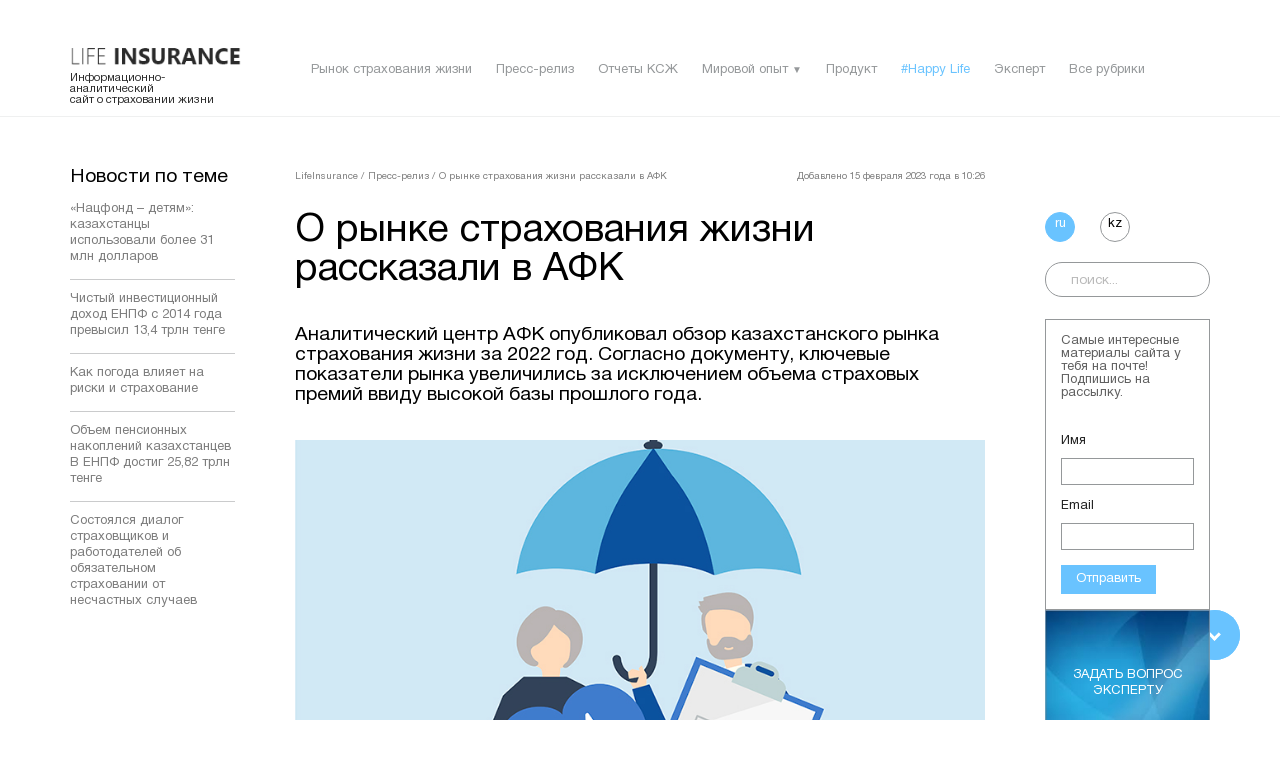

--- FILE ---
content_type: text/html; charset=UTF-8
request_url: https://lifeinsurance.kz/press-reliz/o-rynke-strahovaniya-zhizni-rasskazali-v-afk
body_size: 9810
content:
<!DOCTYPE html>
<html lang="ru">

<head>
    <meta charset="UTF-8">
    <title>О рынке страхования жизни рассказали в АФК - LifeInsurance.kz</title>
<meta name="description" content="Аналитический центр АФК опубликовал обзор казахстанского рынка страхования жизни за 2022 год. Согласно документу, ключевые показатели рынка увеличились за исключением объема страховых премий ввиду высокой базы прошлого года.">
<link rel="canonical" href="https://lifeinsurance.kz/press-reliz/o-rynke-strahovaniya-zhizni-rasskazali-v-afk"/>
<meta property="og:title" content="О рынке страхования жизни рассказали в АФК" />
<meta property="og:description" content="Аналитический центр АФК опубликовал обзор казахстанского рынка страхования жизни за 2022 год. Согласно документу, ключевые показатели рынка увеличились за исключением объема страховых премий ввиду высокой базы прошлого года." />
<meta property="og:url" content="https://lifeinsurance.kz/press-reliz/o-rynke-strahovaniya-zhizni-rasskazali-v-afk" />
<meta property="og:type" content="article" />
<meta property="og:image:url" content="https://lifeinsurance.kz/uploads/image/549ee7e0f829ec71c333d3096cf8d22e.png" />

<meta name="twitter:title" content="О рынке страхования жизни рассказали в АФК - LifeInsurance.kz" />
<meta name="twitter:description" content="Аналитический центр АФК опубликовал обзор казахстанского рынка страхования жизни за 2022 год. Согласно документу, ключевые показатели рынка увеличились за исключением объема страховых премий ввиду высокой базы прошлого года." />
    <meta name="viewport"
          content="width=device-width, user-scalable=no, initial-scale=1.0, maximum-scale=1.0, minimum-scale=1.0">
    <link rel="icon" href="https://lifeinsurance.kz/images/favicon.png" type="image/png" sizes="16x16">
    <meta name="csrf-token" content="qfsU07fa0bjm5q5BLHtKFqVxuxM7BvW5vFhdwKGy">
        <link rel="stylesheet" href="https://lifeinsurance.kz/css/font.css">
        <link rel="alternate" hreflang="ru_KZ" href="https://lifeinsurance.kz/press-reliz/o-rynke-strahovaniya-zhizni-rasskazali-v-afk">
    <link rel="alternate" hreflang="kk_KZ" href="https://lifeinsurance.kz/kk/press-reliz/o-rynke-strahovaniya-zhizni-rasskazali-v-afk">
        <link rel="stylesheet" href="https://lifeinsurance.kz/css/main.css">
    <link rel="stylesheet" type="text/css" href="//cdnjs.cloudflare.com/ajax/libs/toastr.js/latest/css/toastr.css">
<script type="application/ld+json">
	{
  	"@context": "http://schema.org",
  	"@type": "WebSite",
  	"url": "http://lifeinsurance.kz",
  	"potentialAction": {
    	"@type": "SearchAction",
    	"target": "http://lifeinsurance.kz/search?q={search_term_string}",
    	"query-input": "required name=search_term_string"
  	}
	}
</script>
<script id="mcjs">!function(c,h,i,m,p){m=c.createElement(h),p=c.getElementsByTagName(h)[0],m.async=1,m.src=i,p.parentNode.insertBefore(m,p)}(document,"script","https://chimpstatic.com/mcjs-connected/js/users/1ebf65f1f88fae98b6aa3a9e3/bfa42cdfc386211587533061c.js");</script>
<!-- Global site tag (gtag.js) - Google Analytics -->
<script async src="https://www.googletagmanager.com/gtag/js?id=G-6F3W3F8VGV"></script>
<script>
  window.dataLayer = window.dataLayer || [];
  function gtag(){dataLayer.push(arguments);}
  gtag('js', new Date());
  gtag('config', 'G-6F3W3F8VGV');
</script>
<meta name="yandex-verification" content="1581d83324d27609" />
<meta name='wmail-verification' content='c351f3392a3670de9763443a4eb20aae' />
</head>

<body>
<article class="bs-preloader__wrp">
    <div class="bs-preloader">
        <img src="https://lifeinsurance.kz/images/nl-logo.png" alt="bs-preloader__icon" class="bs-preloader__icon">
        <div class="bs-preloader__progress">
            <div class="bs-preloader__indeterminate"></div>
        </div>
    </div>
</article>

<div class="nl-header__mobListWrp">
    <div class="nl-header__langWrp">
             <a href="https://lifeinsurance.kz/ru/press-reliz/o-rynke-strahovaniya-zhizni-rasskazali-v-afk" class="nl-header__lang ">
                            ru
                        </a>

        <a href="https://lifeinsurance.kz/kk/press-reliz/o-rynke-strahovaniya-zhizni-rasskazali-v-afk" class="nl-header__lang ">
                            kz
                </a>

        <div class="nl-header__close">&#10005;</div>
    </div>
    <div class="nl-header__listWrp">
        <ul class="nl-header__list">
                                                                        <li class="nl-header__item">
                            <a href="https://lifeinsurance.kz/all-rubric/rynok-strahovaniya-zhizni" class="nl-header__link">Рынок страхования жизни</a>
                        </li>
                                         
                                                                                        <li class="nl-header__item">
                            <a href="https://lifeinsurance.kz/all-rubric/press-reliz" class="nl-header__link">Пресс-релиз</a>
                        </li>
                                         
                                                                                        <li class="nl-header__item">
                            <a href="https://lifeinsurance.kz/all-rubric/reports" class="nl-header__link">Отчеты КСЖ</a>
                        </li>
                                         
                                                                                        <li class="nl-header__item">

                            <div class="nl-header__itemTitleWrp">
                                <a href="https://lifeinsurance.kz/all-rubric/mirovoy-opyt" class="nl-header__link">Мировой опыт</a>
                                <span class="nl-header__arrow">></span>
                            </div>
                            <ul class="nl-header__secondlist nl-header__alllists">
                                                                                                            <li class="nl-header__seconditem">
                                            <a href="https://lifeinsurance.kz/all-rubric/rossiya" class="nl-header__secondlink">Россия</a>
                                        </li>
                                                                                                                                                <li class="nl-header__seconditem">
                                            <a href="https://lifeinsurance.kz/all-rubric/strany-sng" class="nl-header__secondlink">Страны СНГ</a>
                                        </li>
                                                                                                                                                <li class="nl-header__seconditem">
                                            <a href="https://lifeinsurance.kz/all-rubric/evropa" class="nl-header__secondlink">Европа</a>
                                        </li>
                                                                                                                                                <li class="nl-header__seconditem">
                                            <a href="https://lifeinsurance.kz/all-rubric/severnaya-i-yuzhnaya-amerika" class="nl-header__secondlink">Северная и Южная Америка</a>
                                        </li>
                                                                                                                                                <li class="nl-header__seconditem">
                                            <a href="https://lifeinsurance.kz/all-rubric/afrika-i-yugo-vostochnaya-aziya" class="nl-header__secondlink">Африка и Юго-Восточная Азия</a>
                                        </li>
                                                                                                </ul>
                        </li>
                                         
                                                                                        <li class="nl-header__item">
                            <a href="https://lifeinsurance.kz/all-rubric/produkt" class="nl-header__link">Продукт</a>
                        </li>
                                         
                                                                                        <li class="nl-header__item">
                            <a href="https://lifeinsurance.kz/all-rubric/happy-life" class="nl-header__link">#Happy Life</a>
                        </li>
                                         
                                                                                        <li class="nl-header__item">
                            <a href="https://lifeinsurance.kz/all-rubric/ekspert" class="nl-header__link">Эксперт</a>
                        </li>
                                         
                            
                                
                                <li class="nl-header__item">
                                    <a href="https://lifeinsurance.kz/all-rubric" class="nl-header__link">Все рубрики</a>
                                </li>
          

        </ul>
    </div>
    <div class="nl-header__socialWrp">
        <a href="https://www.instagram.com/lifeinsurance.kz/" target="_blank" class="nl-header__social">instagram&nbsp;&nbsp;&nbsp;/&nbsp;&nbsp;&nbsp;</a>
        <a href="https://www.facebook.com/lifeins.kz/" target="_blank" class="nl-header__social">facebook</a>
    </div>
</div>
<header id="bs-header" class="nl-header">
    <!-- <div class="container">
        <div class="row justify-content-end">
            <div class="col-md-6 col-12">
                <div class="nl-header__inner">
                    <div class="nl-header__langWrp nl-header__langWrp--mobile">
                                            <a href="https://lifeinsurance.kz/ru/press-reliz/o-rynke-strahovaniya-zhizni-rasskazali-v-afk" class="nl-header__lang ">
                                                    ru
                                                </a>
                                                <a href="https://lifeinsurance.kz/kk/press-reliz/o-rynke-strahovaniya-zhizni-rasskazali-v-afk" class="nl-header__lang ">
                                                    kz
                                                </a>
                                            </div>
                </div>
            </div>
        </div>
    </div>  -->
    <div class="row">
        <div class="nl-header__navWrp">
            <div class="container">
                <div class="col-md-12 no-gutters">
                    <div class="nl-header__navInner">
                        <div class="nl-header__logoWrp">
                            <a href="https://lifeinsurance.kz">
                                <img src="https://lifeinsurance.kz/images/nl-logo.png" alt="" class="nl-header__logo">
                            </a>
                            <div class="nl-header__logoTxt">
							<noindex>
                            Информационно-аналитический<br>сайт о страховании жизни                            </noindex>
                            </div>
                        </div>
                        <div class="nl-header__listWrp nl-header__listWrp--display">
                            <ul class="nl-header__list">
                                
                                                                                                                <li class="nl-header__item nl-header__item--hover">
                                                                                            <a href="https://lifeinsurance.kz/all-rubric/rynok-strahovaniya-zhizni" class="nl-header__link">Рынок страхования жизни</a>
                                                                                                                                                                            </li>
                                    
                                        
                                                                                                                <li class="nl-header__item nl-header__item--hover">
                                                                                            <a href="https://lifeinsurance.kz/all-rubric/press-reliz" class="nl-header__link">Пресс-релиз</a>
                                                                                                                                                                            </li>
                                    
                                        
                                                                                                                <li class="nl-header__item nl-header__item--hover">
                                                                                            <a href="https://lifeinsurance.kz/all-rubric/reports" class="nl-header__link">Отчеты КСЖ</a>
                                                                                                                                                                            </li>
                                    
                                        
                                                                                                                <li class="nl-header__item nl-header__item--hover">
                                                                                            <a href="https://lifeinsurance.kz/all-rubric/mirovoy-opyt" class="nl-header__link">Мировой опыт</a>
                                                                                                                                        <span class="nl-header__link nl-header__link--arrow">&#9660;</span>
                                                                                                                                        <ul class="nl-header__sublist">
                                                                                                            <li class="nl-header__subitem nl-header__subitem--hover"><a href="https://lifeinsurance.kz/all-rubric/rossiya" class="nl-header__sublink">Россия</a>
                                                                                                                    </li>
                                                                                                            <li class="nl-header__subitem nl-header__subitem--hover"><a href="https://lifeinsurance.kz/all-rubric/strany-sng" class="nl-header__sublink">Страны СНГ</a>
                                                                                                                    </li>
                                                                                                            <li class="nl-header__subitem nl-header__subitem--hover"><a href="https://lifeinsurance.kz/all-rubric/evropa" class="nl-header__sublink">Европа</a>
                                                                                                                    </li>
                                                                                                            <li class="nl-header__subitem nl-header__subitem--hover"><a href="https://lifeinsurance.kz/all-rubric/severnaya-i-yuzhnaya-amerika" class="nl-header__sublink">Северная и Южная Америка</a>
                                                                                                                    </li>
                                                                                                            <li class="nl-header__subitem nl-header__subitem--hover"><a href="https://lifeinsurance.kz/all-rubric/afrika-i-yugo-vostochnaya-aziya" class="nl-header__sublink">Африка и Юго-Восточная Азия</a>
                                                                                                                    </li>
                                                                                                    </ul>
                                                                                    </li>
                                    
                                        
                                                                                                                <li class="nl-header__item nl-header__item--hover">
                                                                                            <a href="https://lifeinsurance.kz/all-rubric/produkt" class="nl-header__link">Продукт</a>
                                                                                                                                                                            </li>
                                    
                                        
                                                                                                                <li class="nl-header__item nl-header__item--hover">
                                                                                            <a href="https://lifeinsurance.kz/all-rubric/happy-life" class="nl-header__heading nl-header__heading--blue">#Happy Life</a>
                                                                                                                                                                            </li>
                                    
                                        
                                                                                                                <li class="nl-header__item nl-header__item--hover">
                                                                                            <a href="https://lifeinsurance.kz/all-rubric/ekspert" class="nl-header__link">Эксперт</a>
                                                                                                                                                                            </li>
                                    
                                        
                                
                                    
                                    <li class="nl-header__item nl-header__item--hover">
                                        <a href="https://lifeinsurance.kz/all-rubric" class="nl-header__link">Все рубрики</a>
                                    </li>
                           
                            </ul>
                        </div>
                       
                        <div class="nl-header__burgerWrp">
                            <div class="nl-header__burgerInner">
                                <span class="nl-header__burgerItem"></span>
                                <span class="nl-header__burgerItem"></span>
                                <span class="nl-header__burgerItem"></span>
                            </div>
                        </div>
                    </div>
                </div>
            </div>
        </div>
    </div>
</header>

    <div id="bs-wrapper">
        <!-- You write code for this content block in another file -->

        <article class="container nl-post">
            <div class="row">

                <div class="col-md-2 order-md-1 order-2">
    <div class="nl-post__listWrp">
        <div class="nl-post__listTitleWrp">
            <span class="nl-post__listTitle">Новости по теме</span>
        </div>
        <ul class="nl-post__list">
                                                <li class="nl-post__item"><a href="https://lifeinsurance.kz/press-reliz/nacfond-detyam-kazahstancy-ispolzovali-bolee-31-mln-dollarov" class="nl-post__link">«Нацфонд – детям»: казахстанцы использовали более 31 млн долларов</a></li>
                                                                <li class="nl-post__item"><a href="https://lifeinsurance.kz/press-reliz/chistyy-investicionnyy-dohod-enpf-s-2014-goda-prevysil-13-4-trln-tenge" class="nl-post__link">Чистый инвестиционный доход ЕНПФ с 2014 года превысил 13,4 трлн тенге</a></li>
                                                                <li class="nl-post__item"><a href="https://lifeinsurance.kz/press-reliz/kak-pogoda-vliyaet-na-riski-i-strahovanie" class="nl-post__link">Как погода влияет на риски и страхование</a></li>
                                                                <li class="nl-post__item"><a href="https://lifeinsurance.kz/press-reliz/obem-pensionnyh-nakopleniy-kazahstancev-v-enpf-dostig-25-82-trln-tenge" class="nl-post__link">Объем пенсионных накоплений казахстанцев В ЕНПФ достиг 25,82 трлн тенге</a></li>
                                                                <li class="nl-post__item"><a href="https://lifeinsurance.kz/press-reliz/sostoyalsya-dialog-strahovshchikov-i-rabotodateley-ob-obyazatelnom-strahovanii-ot-neschastnyh-sluchaev" class="nl-post__link">Состоялся диалог страховщиков и работодателей об обязательном страховании от несчастных случаев</a></li>
                                    </ul>
    </div>
</div>
                <div class="col-md-8 order-md-2 order-1">
                    <div class="nl-post__inner" itemscope itemtype="http://schema.org/BlogPosting">
                        <div class="nl-post__dateWrp">
                            <div class="nl-alltags__bcrumbsWrp nl-alltags__bcrumbsWrp--post" itemscope itemtype="http://schema.org/BreadcrumbList">
                                <div itemprop="itemListElement" itemscope itemtype="http://schema.org/ListItem" style="display: inline-block;">   
                                    <a title="Главная" itemprop="item" href="https://lifeinsurance.kz" class="nl-alltags__bcrumb">
                                        <span itemprop="name">LifeInsurance</span><span> /</span>
                                        <meta itemprop="position" content="0">
                                    </a>
                                </div>
                                <div itemprop="itemListElement" itemscope itemtype="http://schema.org/ListItem" style="display: inline-block;"> 
                                    <a title="Пресс-релиз" href="https://lifeinsurance.kz/all-rubric/press-reliz" class="nl-alltags__bcrumb">
                                        <span itemprop="name">Пресс-релиз</span><span> /</span>
                                        <meta itemprop="position" content="1">
                                    </a>
                                </div>  
                                <div itemprop="itemListElement" itemscope itemtype="http://schema.org/ListItem" style="display: inline-block;"> 
                                    <div class="nl-alltags__bcrumb">
                                        <span itemprop="name">О рынке страхования жизни рассказали в АФК</span>
                                        <meta itemprop="position" content="2">
                                    </div>
                                </div>   
                                <span ></span>
                            </div>
                            <div class="nl-post__dateInner">
                                <span class="nl-alltags__bcrumb" itemprop="datePublished"><noindex>Добавлено
                                     15 февраля 2023 года в 10:26</noindex>
                                </span>
                            </div>
                        </div>

                        <div class="nl-post__titleWrp">
                            <h1 class="nl-post__title no-margin" itemprop="headline">О рынке страхования жизни рассказали в АФК</h1>
                        </div>
                        
                        <div class="nl-post__subtitleWrp">
                            <span class="nl-post__subtitle">Аналитический центр АФК опубликовал обзор казахстанского рынка страхования жизни за 2022 год. Согласно документу, ключевые показатели рынка увеличились за исключением объема страховых премий ввиду высокой базы прошлого года.</span>
                        </div>
                                                <div class="nl-post__sliderWrp">
                            <div class="owl-carousel nl-post__slider">
                                                                <div class="nl-post__imgWrp">
                                    <img itemprop="image" src="https://lifeinsurance.kz/uploads/post/9075f93b821bc557541ef9362e4c6bf6.jpg" alt="О рынке страхования жизни рассказали в АФК" class="nl-post__img">
                                </div>
                                                            </div>
                        </div>
                                                <div class="nl-post__photographWrp">
                                                    </div>
                        <article class="nl-post__txtWrp" itemprop="articleBody">
                            <div class="nl-post__txt">
                                <p>Активы компаний по страхованию жизни (КСЖ) увеличились до 919,5 млрд тенге и составили 44,5% от суммарных активов всего страхового рынка.</p>

<p>Обязательства КСЖ по итогам 2022 года составили 745,9 млрд тенге, увеличившись с начала года на 17,1%, в основном, за счет роста резервов не произошедших убытков по договорам страхования жизни (+60,1% или 64,6 млрд тенге).</p>

<p>Концентрация в секторе всё так же умеренная: 71% рынка страхования жизни по активам занимают три крупные компании: Халык-Life, Nomad Life и FFLife. При этом наиболее существенный прирост активов за год показали ЕСК и KM Life.</p>

<p>Страховые премии за год снизились на 0,8% на фоне сокращения объема премий по аннуитетному страхованию (&minus;33,7% или 46,3 млрд тенге). Однако рост премий по страхованию работников от несчастных случаев (+67,5% или 28,5 млрд тенге) и страхованию жизни (+5,7% или 10,1 млрд тенге) позволил частично нивелировать это снижение.</p>

<p>Объем выплат вырос на 22,1% за счет увеличения платежей по страхованию жизни (+35,9%), аннуитетному страхованию (+11,9%) и страхованию от несчастных случаев (+96,1%). В итоге соотношение выплат к премиям в сравнении с 2021 годом выросло с 9,3% до 11,4%.</p>

<p>&laquo;Страховые премии практически полностью достигли уровня прошлого года. Однако если в 2021 году прирост был обеспечен &laquo;бумом&raquo; аннуитетного страхования (+77,0%), то в 2022 году на первый план вышло обязательное страхование работников от несчастных случаев (+67,5%) и страхование жизни (+5,7%). Увеличение выплат в секторе страхования жизни было связано с закономерным ростом выплат по аннуитетному страхованию (+11,9%), а также с заметным приростом по страхованию жизни (+35,9%) и страхованию от несчастных случаев (+96,1%)&raquo;, - отмечается в отчете АФК.</p>

<p>Поддержку КСЖ оказали законодательные изменения, принятые в июле 2022 года, одним из ключевых моментов которых стало расширение линейки страховых продуктов. Так, впервые на казахстанском рынке появился образовательный накопительный страховой продукт с субсидией государства, а также предусмотрена возможность объединения пенсионных накоплений супругов для обеспечения пожизненных выплат им обоим.</p>

<p>&laquo;Также в целях повышения доверия населения к страховым продуктам реформирована инфраструктура, обеспечивающая гарантии выплат и урегулирование споров. Застрахованным предоставлена полная гарантия Фонда гарантирования страховых выплат по всем обязательным и социально значимым классам страхования. Таким образом, с учетом динамики показателей КСЖ по итогам 2022 года, постепенного повышения интереса к продуктам страхования жизни, а также дальнейшей цифровизации отрасли, в текущем году сохраняется потенциал для дальнейшего роста сектора&raquo;, - заключили в АФК.</p>

<p>Фото из открытых источников</p>

<p>&nbsp;</p>
                            </div>
                        </article>
                        <div class="nl-post__tagWrp">
						<noindex>
                                                            <a href="https://lifeinsurance.kz/tags/strahovaniezhizni" class="nl-post__tag">#страхованиежизни </a>
                                                            <a href="https://lifeinsurance.kz/tags/pensionnyyannuitet" class="nl-post__tag">#пенсионныйаннуитет </a>
                                                            <a href="https://lifeinsurance.kz/tags/nakopitelnoestrahovanie" class="nl-post__tag">#накопительноестрахование </a>
                                                            <a href="https://lifeinsurance.kz/tags/investicionnyydohod" class="nl-post__tag">#инвестиционныйдоход </a>
                            						</noindex>
                        </div>
                        <div class="nl-post__socialWrp">
                            <div class="nl-post__socialTitleWrp">
                                <span class="nl-post__socialTitle"><noindex>Поделиться</noindex></span>
                            </div>
                            <div class="row no-gutters">
							<noindex>
                                <div class="nl-post__socialInner">
                                    <a href="http://vk.com/share.php?url=https%3A%2F%2Flifeinsurance.kz%2Fpress-reliz%2Fo-rynke-strahovaniya-zhizni-rasskazali-v-afk&amp;title=%D0%9E%20%D1%80%D1%8B%D0%BD%D0%BA%D0%B5%20%D1%81%D1%82%D1%80%D0%B0%D1%85%D0%BE%D0%B2%D0%B0%D0%BD%D0%B8%D1%8F%20%D0%B6%D0%B8%D0%B7%D0%BD%D0%B8%20%D1%80%D0%B0%D1%81%D1%81%D0%BA%D0%B0%D0%B7%D0%B0%D0%BB%D0%B8%20%D0%B2%20%D0%90%D0%A4%D0%9A&amp;image=https%3A%2F%2Flifeinsurance.kz%2Fuploads%2Fpost%2F9075f93b821bc557541ef9362e4c6bf6.jpg&amp;noparse=false" class="nl-post__socialLink">
								<span class="nl-post__socialImgWrp">
									<img src="https://lifeinsurance.kz/images/nl-social-icon1.png" alt="Поделиться ВКонтакте" class="nl-post__socialIcon">
								</span>
                                        Поделиться                                    </a>
                                </div>
                                <div class="nl-post__socialInner">
                                    <a href="https://twitter.com/intent/tweet?url=https%3A%2F%2Flifeinsurance.kz%2Fpress-reliz%2Fo-rynke-strahovaniya-zhizni-rasskazali-v-afk&amp;text=%D0%9E%20%D1%80%D1%8B%D0%BD%D0%BA%D0%B5%20%D1%81%D1%82%D1%80%D0%B0%D1%85%D0%BE%D0%B2%D0%B0%D0%BD%D0%B8%D1%8F%20%D0%B6%D0%B8%D0%B7%D0%BD%D0%B8%20%D1%80%D0%B0%D1%81%D1%81%D0%BA%D0%B0%D0%B7%D0%B0%D0%BB%D0%B8%20%D0%B2%20%D0%90%D0%A4%D0%9A" class="nl-post__socialLink">
								<span class="nl-post__socialImgWrp">
									<img src="https://lifeinsurance.kz/images/nl-social-icon2.png" alt="Поделиться Twitter" class="nl-post__socialIcon">
								</span>
                                        Твитнуть                                    </a>
                                </div>
                                <div class="nl-post__socialInner">
                                    <a href="https://www.facebook.com/sharer/sharer.php?u=https%3A%2F%2Flifeinsurance.kz%2Fpress-reliz%2Fo-rynke-strahovaniya-zhizni-rasskazali-v-afk&amp;title=%D0%9E%20%D1%80%D1%8B%D0%BD%D0%BA%D0%B5%20%D1%81%D1%82%D1%80%D0%B0%D1%85%D0%BE%D0%B2%D0%B0%D0%BD%D0%B8%D1%8F%20%D0%B6%D0%B8%D0%B7%D0%BD%D0%B8%20%D1%80%D0%B0%D1%81%D1%81%D0%BA%D0%B0%D0%B7%D0%B0%D0%BB%D0%B8%20%D0%B2%20%D0%90%D0%A4%D0%9A" class="nl-post__socialLink" target="_blank">
								<span class="nl-post__socialImgWrp">
									<img src="https://lifeinsurance.kz/images/nl-social-icon3.png" alt="Поделиться Facebook" class="nl-post__socialIcon">
								</span>
                                        Поделиться                                    </a>
                                </div>
							</noindex>
                            </div>
                        </div>
                        <div class="nl-post__readmoreWrp">
                            <div class="nl-post__readmoreTitleWrp">
                                <span class="nl-post__socialTitle"><noindex>читайте также</noindex></span>
                            </div>
                            <div class="row no-gutters">
                                                                                                    <div class="col-md-4 col-12">
                                    <div class="nl-post__readmoreInner">
                                        <div class="nl-post__readmoreImgWrp">
                                            <a href="https://lifeinsurance.kz/severnaya-i-yuzhnaya-amerika/strahovanie-i-pensionnye-produkty-stanovyatsya-chastyu-finansovogo-planirovaniya">
                                                <img src="https://lifeinsurance.kz/uploads/post/dae6397960fbe53d703bdb0181af17be.jpg" alt="Страхование и пенсионные продукты становятся частью финансового планирования" class="nl-post__readMoreImg"></div>
                                            </a>
                                        <div class="nl-post__readmoreNameWrp"><a href="https://lifeinsurance.kz/severnaya-i-yuzhnaya-amerika/strahovanie-i-pensionnye-produkty-stanovyatsya-chastyu-finansovogo-planirovaniya" class="nl-post__readmoreName">Страхование и пенсионные продукты становятся частью финансового планирования</a></div>
                                        <div class="nl-post__readmoreTxtWrp">
                                            <p class="nl-post__readmoreTxt">
                                                Эксперты считают, что страхование жизни и анну...

                                            </p>
                                        </div>
                                    </div>
                                </div>
                                                                                                                                        <div class="col-md-4 col-12">
                                    <div class="nl-post__readmoreInner">
                                        <div class="nl-post__readmoreImgWrp">
                                            <a href="https://lifeinsurance.kz/rynok-strahovaniya-zhizni/yunye-kazahstancy-ispolzovali-16-51-mln-dollarov-po-programme-nacfond-detyam">
                                                <img src="https://lifeinsurance.kz/uploads/post/92bf1d7d8b1a5654decdb93ffc417f92.jpeg" alt="Юные казахстанцы использовали 16,51 млн долларов по программе «Нацфонд – детям»" class="nl-post__readMoreImg"></div>
                                            </a>
                                        <div class="nl-post__readmoreNameWrp"><a href="https://lifeinsurance.kz/rynok-strahovaniya-zhizni/yunye-kazahstancy-ispolzovali-16-51-mln-dollarov-po-programme-nacfond-detyam" class="nl-post__readmoreName">Юные казахстанцы использовали 16,51 млн долларов по программе «Нацфонд – детям»</a></div>
                                        <div class="nl-post__readmoreTxtWrp">
                                            <p class="nl-post__readmoreTxt">
                                                С первого февраля 2024 года исполнено 126 468 заявл...

                                            </p>
                                        </div>
                                    </div>
                                </div>
                                                                                                                                        <div class="col-md-4 col-12">
                                    <div class="nl-post__readmoreInner">
                                        <div class="nl-post__readmoreImgWrp">
                                            <a href="https://lifeinsurance.kz/produkt/pochemu-strahovanie-zhizni-eto-instrument-dlya-dolgosrochnoy-zashchity-i-nakopleniya">
                                                <img src="https://lifeinsurance.kz/uploads/post/7b81979bfa80acd44ac0a56cd005c3fc.jpg" alt="Почему страхование жизни – это инструмент для долгосрочной защиты и накопления" class="nl-post__readMoreImg"></div>
                                            </a>
                                        <div class="nl-post__readmoreNameWrp"><a href="https://lifeinsurance.kz/produkt/pochemu-strahovanie-zhizni-eto-instrument-dlya-dolgosrochnoy-zashchity-i-nakopleniya" class="nl-post__readmoreName">Почему страхование жизни – это инструмент для долгосрочной защиты и накопления</a></div>
                                        <div class="nl-post__readmoreTxtWrp">
                                            <p class="nl-post__readmoreTxt">
                                                Финансовое планирование всегда связано с поис...

                                            </p>
                                        </div>
                                    </div>
                                </div>
                                                                                                </div>
                        </div>
                    </div>
                </div>
                <div class="col-md-2 order-md-3 order-3">
                                        <div class="nl-header__inner" >
                    <div class="nl-header__langWrp nl-header__langWrp--mobile" style="width: 100%;">
                    
                        <a href=" https://lifeinsurance.kz/press-reliz/o-rynke-strahovaniya-zhizni-rasskazali-v-afk" class="nl-header__lang nl-header__lang--active">
                            ru
                        </a>

                        
                        <a href=" https://lifeinsurance.kz/kk/press-reliz/o-rynke-strahovaniya-zhizni-rasskazali-v-afk" class="nl-header__lang ">
                            kz
                        </a>

                                            </div>
                </div>
<form action="https://lifeinsurance.kz/search" method="post" role="search" class="nl-header__searchWrp" style="margin-top: 5px;">
    <input type="hidden" name="_token" value="qfsU07fa0bjm5q5BLHtKFqVxuxM7BvW5vFhdwKGy">
    <input type="text" name="q" class="nl-header__search" placeholder="поиск...">
    <button type="submit" style="background-color: #fff0; display: inherit; height: 0px;">
        <img src="https://lifeinsurance.kz/images/nl-search-icon.png" alt="" class="nl-header__searchIcon">
    </button>
</form>

<div class="nl-news__formWrp">
	<noindex>
    <div class="nl-news__formTxtWrp">
        <p class="nl-news__formText">
                Самые интересные материалы сайта у тебя на почте! Подпишись на рассылку.            </p>
        </div>
        <form action="https://lifeinsurance.kz/contact" class="nl-news__form" method="post">
            <input type="hidden" name="_token" value="qfsU07fa0bjm5q5BLHtKFqVxuxM7BvW5vFhdwKGy">
            <input type="hidden" name="_token" value="qfsU07fa0bjm5q5BLHtKFqVxuxM7BvW5vFhdwKGy">
            <label for="name" class="nl-news__formLabel">Имя</label>
            <input type="text" id="name" name="name" class="nl-news__input">
            <label for="E-mail" class="nl-news__formLabel"> Email</label>
            <input type="email" id="email" name="email" class="nl-news__input">
            <button type="submit"  class="nl-news__formButton"> Отправить</button>
                    </form>
	</noindex>
    </div>

    <div class="nl-news__formImgWrp">
        <img src="https://lifeinsurance.kz/images/nl-form-img.jpg" alt="ЗАДАТЬ ВОПРОС ЭКСПЕРТУ" class="nl-news__formImg">
        <div class="nl-news__formImgTxtWrp">
            <span class="nl-news__formImgTxt">ЗАДАТЬ ВОПРОС ЭКСПЕРТУ</span>
        </div>
    </div>

                </div>
            </div>
        </article>

    </div>

<footer id="bs-footer" class="nl-footer ">
    <div class="container">
        <div class="row">
            <div class="col-md-12">
                <div class="nl-footer__wrp">

                                                                <div class="nl-footer__blockWrp">
                        <div class="nl-footer__titleWrp">
                            <a href="https://lifeinsurance.kz/all-rubric/rynok-strahovaniya-zhizni" class="nl-footer__title">Рынок страхования жизни</a>
                            

                                    
                                        
                                        
                                        
                                        
                                    
                            
                        </div>
                        <!--  -->
                    </div>

                        
                                                                <div class="nl-footer__blockWrp">
                        <div class="nl-footer__titleWrp">
                            <a href="https://lifeinsurance.kz/all-rubric/press-reliz" class="nl-footer__title">Пресс-релиз</a>
                            

                                    
                                        
                                        
                                        
                                        
                                    
                            
                        </div>
                        <!--  -->
                    </div>

                        
                                                                <div class="nl-footer__blockWrp">
                        <div class="nl-footer__titleWrp">
                            <a href="https://lifeinsurance.kz/all-rubric/reports" class="nl-footer__title">Отчеты КСЖ</a>
                            

                                    
                                        
                                        
                                        
                                        
                                    
                            
                        </div>
                        <!--  -->
                    </div>

                        
                                                                <div class="nl-footer__blockWrp">
                        <div class="nl-footer__titleWrp">
                            <a href="https://lifeinsurance.kz/all-rubric/mirovoy-opyt" class="nl-footer__title">Мировой опыт</a>
                            

                                    
                                        
                                        
                                        
                                        
                                    
                            
                        </div>
                        <!--                             <div class="nl-footer__subtitleWrp">
                                                            <a href="https://lifeinsurance.kz/all-rubric/rossiya" class="nl-footer__subtitle">Россия</a>
                                                            <a href="https://lifeinsurance.kz/all-rubric/strany-sng" class="nl-footer__subtitle">Страны СНГ</a>
                                                            <a href="https://lifeinsurance.kz/all-rubric/evropa" class="nl-footer__subtitle">Европа</a>
                                                            <a href="https://lifeinsurance.kz/all-rubric/severnaya-i-yuzhnaya-amerika" class="nl-footer__subtitle">Северная и Южная Америка</a>
                                                            <a href="https://lifeinsurance.kz/all-rubric/afrika-i-yugo-vostochnaya-aziya" class="nl-footer__subtitle">Африка и Юго-Восточная Азия</a>
                                                        </div>
                         -->
                    </div>

                        
                                                                <div class="nl-footer__blockWrp">
                        <div class="nl-footer__titleWrp">
                            <a href="https://lifeinsurance.kz/all-rubric/produkt" class="nl-footer__title">Продукт</a>
                            

                                    
                                        
                                        
                                        
                                        
                                    
                            
                        </div>
                        <!--  -->
                    </div>

                        
                                                                <div class="nl-footer__blockWrp">
                        <div class="nl-footer__titleWrp">
                            <a href="https://lifeinsurance.kz/all-rubric/happy-life" class="nl-footer__title">#Happy Life</a>
                            

                                    
                                        
                                        
                                        
                                        
                                    
                            
                        </div>
                        <!--  -->
                    </div>

                        
                                                                <div class="nl-footer__blockWrp">
                        <div class="nl-footer__titleWrp">
                            <a href="https://lifeinsurance.kz/all-rubric/ekspert" class="nl-footer__title">Эксперт</a>
                            

                                    
                                        
                                        
                                        
                                        
                                    
                            
                        </div>
                        <!--  -->
                    </div>

                        
                    

                </div>
            </div>
        </div>
        <div class="row">
            <div class="col-md-12">
                <div class="nl-footer__copyrWrp">
                    
                    <a href="https://lifeinsurance.kz/term">
                        <span class="nl-footer__copyr">Пользовательское соглашение</span>
                    </a>
                    <a href="https://lifeinsurance.kz/contacts">
                        <span class="nl-footer__copyr">Контакты</span>
                    </a>
                    <span class="nl-footer__copyr"><noindex>Свидетельство о постановке на переучет №KZ53VPY00014983</noindex></span>
                    <span class="nl-footer__copyr nl-footer__copyr--copyr">LifeInsurance © 2017 - 2018</span>
                    <div class="nl-header__socialWrp nl-header__socialWrp--mobile">
                        <a href="https://www.instagram.com/lifeinsurance.kz/" target="_blank" class="nl-header__social" rel="nofollow">instagram&nbsp;&nbsp;&nbsp;/&nbsp;&nbsp;&nbsp;</a>
                        <a href="https://www.facebook.com/lifeins.kz/" target="_blank" class="nl-header__social" rel="nofollow">facebook</a>
                    </div>
                    <div class="ageIcon">
                      <img src="https://lifeinsurance.kz/images/ageIcon.svg" alt="12+">
                    </div>
                    <!--<span class="nl-footer__copyr">При поддержке <a class="nl-footer__copyrLink" href="http://esat.kz" target="_blank"><b>Esat.kz</b></a></span>-->
                </div>
            </div>
        </div>
    </div>
</footer>
<div class="long">
    <div class="scroll scroll-up">
        <i id="iarr" class="arrow up"></i>
    </div>
    <div class="scroll scroll-down">
        <i id="iarr" class="arrow down"></i>
    </div>
</div>
<script>
window.addEventListener('load', function() {
	let intervalId = 0;
	const $scrollButton = document.querySelector('.scroll-up');
	const $scrollBottom = document.querySelector('.scroll-down');
  let stopLoad = false;

  $scrollButton.addEventListener('click', scrollToTop);
  $scrollBottom.addEventListener('click', scrollToBottom);

	function scrollStep() {
    if (window.pageYOffset === 0) {
      clearInterval(intervalId);
      $scrollBottom.style.display = 'block';
    }
    window.scroll(0, window.pageYOffset - 100);
	}
  function scrollStepBottom() {
    if (window.pageYOffset === document.body.clientHeight - window.innerHeight) {
      clearInterval(intervalId);
      $scrollBottom.style.display = 'none';
    }
    window.scroll(0, window.pageYOffset + 100);
	}
	function scrollToTop() {
    clearInterval(intervalId);
		intervalId = setInterval(scrollStep, 16.66);
    stopLoad = false;
	}
  function scrollToBottom() {
    clearInterval(intervalId);
		intervalId = setInterval(scrollStepBottom, 16.66);
    stopLoad = true;
	}

  let prevY;

  window.addEventListener('scroll', function() {
		if(document.body.clientHeight - window.pageYOffset - window.innerHeight >= 500 && prevY && prevY >= window.pageYOffset) {
      stopLoad = false;
      // document.querySelector('.scroll').style.opacity = "1";
      $scrollBottom.style.display = 'block';
    }

    if (document.body.clientHeight - window.pageYOffset - window.innerHeight < 500 && prevY && prevY <= window.pageYOffset) {
      // stopLoad = true;
      $scrollBottom.style.display = 'none';
      // document.querySelector('.scroll').style.opacity = "0";
    }

    prevY = window.pageYOffset;
  });

  let currentPage = 1;
  let isAllPostsLoaded = false;
  let waiting = false;

  window.onscroll = () => {
    if (stopLoad) {
      return
    }
    let btn = document.getElementsByClassName('btn-more-post')[0];
    let btnMob = document.getElementsByClassName('btn-more-post-mobile')[0];
    let b = btn ? btn : btnMob;
    let bottomOffset = b.getBoundingClientRect().bottom
    if (bottomOffset < window.innerHeight + 300 && !waiting) {
      if (btn) {
        lazyLoad();
      } else if (btnMob) {
        lazyLoadMob();
      }
    }
  }

  function lazyLoad() {
    waiting = true
    var id = $(".btn-more-post").data('id');
    $(".btn-more-post").html("Загрузка новостей....");
    $.ajax({

        method : "POST",

        data : {id:id, _token:"qfsU07fa0bjm5q5BLHtKFqVxuxM7BvW5vFhdwKGy"},
        dataType : "text",
        success : function (data)
        {
            waiting = false
            if(data != '')
            {
                $('.remove-row-button').remove();
                $('#load-data').append(data);
                $('#load-data-mobile').append(data);
            }
            else
            {
                $('.btn-more-post').remove();
            }
        }
    });
  }

  function lazyLoadMob() {
    var id = $(".btn-more-post-mobile").data('id');
    $(".btn-more-post-mobile").html("Загрузка новостей....");
    $.ajax({
        url : 'https://lifeinsurance.kz/ru',
        method : "POST",

        data : {id:id, _token:"qfsU07fa0bjm5q5BLHtKFqVxuxM7BvW5vFhdwKGy"},
        dataType : "text",
        success : function (data)
        {
            waiting = false
            if(data != '')
            {
                $('.remove-row-button').remove();
//                        $('#load-data').append(data);
                $('#load-data-mobile').append(data);
            }
            else
            {
                $('.btn-more-post-mobile').remove();
            }
        }
    });
  }


  $(document).on('click','.btn-more-post', lazyLoad);
  $(document).on('click','.btn-more-post-mobile', lazyLoadMob);
});
</script>
<!--SCRIPTS    -->
<script src="https://lifeinsurance.kz/js/main.js"></script>
<script src="https://lifeinsurance.kz/js/toastr.min.js"></script>

<section class="nl-form">
    <div class="nl-form__overlay"></div>
    <div class="nl-form__inner">
        <div class="nl-form__titleWrp">
            <span class="nl-form__title">Оставить заявку</span>
        </div>
        <div class="nl-form__formWrp">
                        <form action="https://lifeinsurance.kz/answer" method="post" class="nl-form__form">
                <input type="hidden" name="_token" value="qfsU07fa0bjm5q5BLHtKFqVxuxM7BvW5vFhdwKGy">
                <input type="hidden" name="_token" value="qfsU07fa0bjm5q5BLHtKFqVxuxM7BvW5vFhdwKGy">
                <div class="nl-form__wrp">
                    <label for="name" class="nl-form__label">Имя</label>
                    <input id="name" name="name" type="text" class="nl-form__input" required>
                </div>
                <div class="nl-form__wrp">
                    <label for="email" class="nl-form__label">Email</label>
                    <input id="email" name="email" type="email" class="nl-form__input" required>
                </div>
                <div class="nl-form__wrp">
                    <label for="phone" class="nl-form__label">Телефон</label>
                    <input id="phone" name="phone" type="tel" class="nl-form__input" required>
                </div>
                <div class="nl-form__wrp">
                    <label for="msg" class="nl-form__label">Сообщение</label>
                    <textarea id="msg" name="message" class="nl-form__input" required></textarea>
                </div>
                <button type="submit" class="nl-form__btn">Отправить</button>
            </form>
        </div>
    </div>
</section>

<script>

    </script>
<!-- Yandex.Metrika counter -->
<script type="text/javascript">
	(function(m, e, t, r, i, k, a){
		m[i]=m[i] || function(){
			(m[i].a=m[i].a || []).push(arguments)
		};
		m[i].l=1*new Date();
		for(var j=0; j<document.scripts.length; j++){
			if(document.scripts[j].src===r){
				return;
			}
		}
		k=e.createElement(t), a=e.getElementsByTagName(t)[0], k.async=1, k.src=r, a.parentNode.insertBefore(k, a)
	})
	(window, document, "script", "https://mc.yandex.ru/metrika/tag.js", "ym");

	ym(80935879, "init", {
		clickmap: true,
		trackLinks: true,
		accurateTrackBounce: true,
		webvisor: true
	});
</script>
<noscript>
	<div><img src="https://mc.yandex.ru/watch/80935879" style="position:absolute; left:-9999px;" alt=""/></div>
</noscript>
<!-- /Yandex.Metrika counter -->
</body>

</html>


--- FILE ---
content_type: image/svg+xml
request_url: https://lifeinsurance.kz/images/ageIcon.svg
body_size: 386
content:
<svg xmlns="http://www.w3.org/2000/svg" width="49.799" height="57.199" viewBox="0 0 49.799 57.199">
  <g id="Group_66" data-name="Group 66" transform="translate(-1439.449 -3200.743)">
    <path id="Path_112" data-name="Path 112" d="M19775.791,372.967l-22.912,26.315,22.912,26.315,22.91-26.315Z" transform="translate(-18311.441 2830.061)" fill="none" stroke="#69c3ff" stroke-width="3"/>
    <text id="_12_" data-name="12+" transform="translate(1454 3235)" fill="#242424" font-size="16" font-family="CocogooseClassic-Bold, Cocogoose Classic" font-weight="700"><tspan x="0" y="0">12+</tspan></text>
  </g>
</svg>
